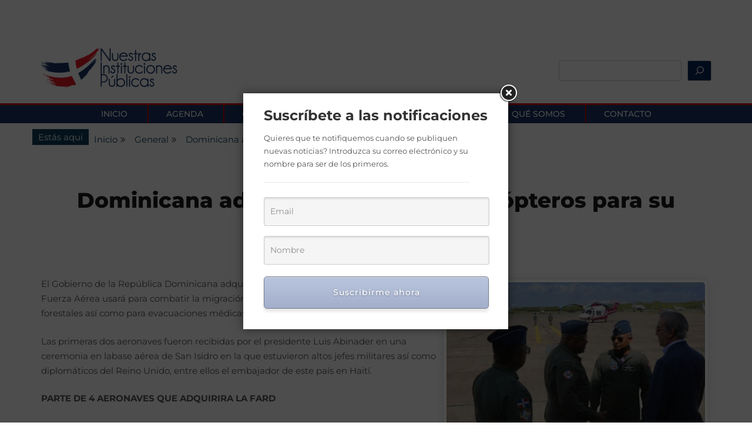

--- FILE ---
content_type: text/css
request_url: https://nuestrasinstitucionespublicas.com/wp-content/themes/gist-child/style.css?ver=1.1.2.1596478284
body_size: 303
content:
/*
Theme Name: Gist Child
Theme URI: https://www.candidthemes.com/themes/gist-clean-minimal-wordpress-blog-theme/
Template: gist
Author: candidthemes
Author URI: http://www.candidthemes.com/
Description: Gist is best ever crafted free WordPress theme for Blog, news and Magazine. Gist is a simple, easy to use, modern and creative, user friendly WordPress theme with typography, fonts and color options. In addition Gist is responsive, cross browser compatible and child theme ready. Gist comes with added custom widgets for social, recent post and author, sticky sidebar options, footer widget, sidebar options, meta option, copyright option, social options etc. https://demo.candidthemes.com/gist/
Tags: two-columns,right-sidebar,custom-background,custom-colors,custom-menu,featured-images,theme-options,threaded-comments,translation-ready,blog,news
Version: 1.1.2.1596478284
Updated: 2020-08-03 18:11:24

*/

